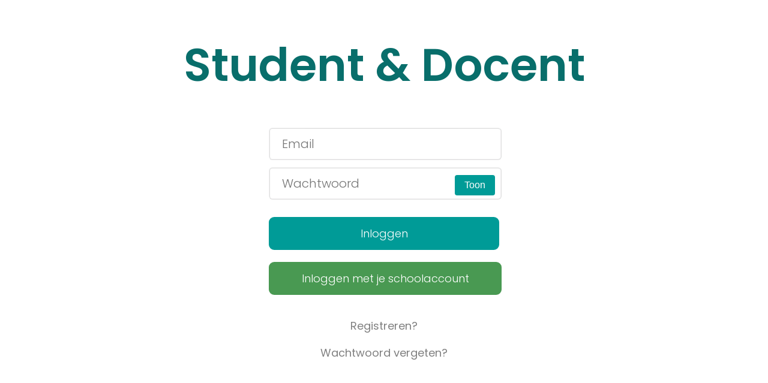

--- FILE ---
content_type: text/html; charset=UTF-8
request_url: https://www.mijndigiport.nl/index.php
body_size: 3201
content:
<!DOCTYPE html>
<html xmlns="http://www.w3.org/1999/xhtml">
	<head>
		<meta http-equiv="Content-Type" content="text/html; charset=utf-8" />
		<title>Mijn Digiport</title>
		<link rel="shortcut icon" type="image/png" href="/images/favicon.png"/>
		<meta name="viewport" content="maximum-scale=1, width=device-width">
		<meta name="author" content="Droomloopbaan" />
		<meta name="description" content="Mijn DigiPort is een digitaal portfolio speciaal ontworpen voor Loopbaan Orientatie Begeleiding. Het plusdocument met de P van Passie. De nummer 1 LOB Tool." />
		<meta name="keywords"  content="digitaal, portfolio, mijn digi port, droomloopbaan, LOB, lob, loopbaan, digi, port, jixil, hosting, jixilhosting, justie75, dekennisdeler, VO, VMBO, HAVO, loopbaanleren, loopbaan orientatie, loopbaan begeleiding, mentoraat, plusdocument, lob tool, begeleiding, aletta, jacobs, college, nassau, ONC" />
		<meta name="Resource-type" content="Document" />
		<meta name="robots" content="index, follow">
		<meta name="revisit-after" content="1 month">

		<meta property="og:site_name" content="Droomloopbaan" />
		<meta property="og:url" content="https://www.mijndigiport.nl" />
		<meta property="og:type" content="website" />
		<meta name="title" property="og:title" content="Droomloopbaan" />
		<meta name="image" property="og:image" content="https://www.droomloopbaan.nl/wp-content/uploads/2023/08/cropped-Schermafbeelding-2023-08-23-141134.png"/>
		<meta property="og:image:type" content="image/png">
		<meta property="og:image:width" content="1024">
		<meta property="og:image:height" content="1024">
		<link rel="preconnect" href="https://fonts.googleapis.com">
	<link rel="preconnect" href="https://fonts.gstatic.com" crossorigin>
	<link href="https://fonts.googleapis.com/css2?family=Lato:ital,wght@0,100;0,300;0,400;0,700;0,900;1,100;1,300;1,400;1,700;1,900&family=Poppins:ital,wght@0,100;0,200;0,300;0,400;0,500;0,600;0,700;0,800;0,900;1,100;1,200;1,300;1,400;1,500;1,600;1,700;1,800;1,900&display=swap" rel="stylesheet">

		<!--[if lt IE 10]>
		<div id="bar"><center>Deze browser wordt niet officieel ondersteund door ons, U kunt de volgende browsers gebruiken: Google Chrome, Firefox, Safari, IE 10+</center></div>

		<![endif]-->
		<!-- Mijn Digiport, LOB, droomloopbaan -->

		<style>
			body{
				min-height:100%;
				background: url(dashboard/images/bg/orange.png) no-repeat center center fixed;
				-webkit-background-size: cover;
				-moz-background-size: cover;
				-o-background-size: cover;
				background-size: cover;
			}

			/* Centered texts in each section
			* --------------------------------------- */
			.section{
				text-align:center;
			}

			.err {
				border-radius: 5px;
			}

			li.error {
				background-color: red;
				border-radius: 5px;
			}

		</style>
		<link rel="stylesheet" type="text/css" href="css/fullpage.css" rel="preload" />
		<link rel="stylesheet" type="text/css" href="css/examples.css" rel="preload" />
		<link rel="stylesheet" href="css/login.css?1769179210" rel="preload" >

		<script src="js/jquery-1.9.1.min.js" rel="preload" ></script>
		<script src="https://ajax.googleapis.com/ajax/libs/jqueryui/1.9.1/jquery-ui.min.js" rel="preload" ></script>
		

		<script type="text/javascript" src="js/fullpage.js" rel="preload" ></script>
		<script src="js/jquery.placeholder.js" rel="preload" ></script>
		<script src="js/qrcode.js" rel="preload" ></script>
		<script type="text/javascript">
			$(document).ready(function() {
				$('#fullpage').fullpage({
				  anchors: ['student', 'ouder', 'bedrijf'],
				  menu: '#menu',
				  continuousVertical: true,
				  verticalCentered: true,
				  css3:false,
				  navigation: true,
		          navigationPosition: 'right',
		          // navigationTooltips: ['Student & Docent', 'Ouder', 'Bedrijven'],
		          showActiveTooltip: true
				});
				$('input, textarea').placeholder();
			});
		</script>

		<script>
		  (function(i,s,o,g,r,a,m){i['GoogleAnalyticsObject']=r;i[r]=i[r]||function(){
		  (i[r].q=i[r].q||[]).push(arguments)},i[r].l=1*new Date();a=s.createElement(o),
		  m=s.getElementsByTagName(o)[0];a.async=1;a.src=g;m.parentNode.insertBefore(a,m)
		  })(window,document,'script','//www.google-analytics.com/analytics.js','ga');

		  ga('create', 'UA-48016140-6', 'auto');
		  ga('set', 'forceSSL', true); // Toelichting CBP: Gebruik altijd https voor Google Analytics
 		  ga('set', 'anonymizeIp', true); // Toelichting CBP: Zet de IP-maskering aan
		  ga('send', 'pageview');

		</script>
		<!-- <script src='//cdn.freshmarketer.com/425608/1139069.js'></script> -->
		
		<script>
			function fetchdata(){
			 $.ajax({
			  url: 'fetch_QR.php',
			  data: { 
			    'secretcode': 		      },
			  type: 'POST',
			  timeout: 4000,
			  success: function(result){
			    if(result != null && result == '1'){ //redirect...
                	window.location = "https://www.mijndigiport.nl";
                }
			  },
			  complete:function(result){
			   setTimeout(fetchdata,4000);
			  }
			 });
			}

			$(document).ready(function(){
			 setTimeout(fetchdata,4000);
			});
		</script>		
	</head>
	<body>
		<div id="fullpage">
			<div class="section" id="section0">
				<div class="intro">
					<!--<h1>Gelukkig Nieuwjaar!</h1>-->
					<h1 class="poppins-semibold">Student & Docent</h1>
					<form method="post" class="login " action="dashboard/login_exec.php">
						<input type="email" required name="username" placeholder="Email"  autocomplete="off" autofocus> 
						<input type="password" name="password" required id="wachtwoord" placeholder="Wachtwoord"  autocomplete="off">

												<div class="hide-show">
				        <span>Toon</span>
				    </div>
						
						<div class="submit">
							<input type="submit" value="Inloggen" style="-webkit-appearance: none;">
							<a href="/dashboard/login_knf.php"><h4 class="login">Inloggen met je schoolaccount</h4></a><br>
							<h4><a href="register.php">Registreren?</a></h4><br>
							<h4><a href="password.php">Wachtwoord vergeten?</a></h4><br>
							<!--<h4><a href="activeren.php">Account activeren?</a></h4>-->
							<div class="clear"></div>
						</div>
						<input	type="hidden" name="_token" value="5e65327da03c57286bea5a5082fc7966a2bd585c0954857ef2949d9051069968">
					</form>
				</div>
				<div class="scrolling" style="width: 100%;height: 80px;bottom: 10px;position: absolute;"><img src="images/scroll.gif" alt="" style="height: 100%;"></div>
			</div>
			<div class="section" id="section1">
				<div class="intro">
					<h1 class="poppins-semibold">Ouder & Verzorger</h1>
					<form method="post" class="login" action="ouder/login_exec.php">
						<input type="email" required name="username" placeholder="Email" autocomplete="off" >
						<input type="password" name="password" placeholder="Wachtwoord" autocomplete="off">
						<div class="hide-show">
				        <span>Toon</span>
				    </div>
												<div class="submit">
							<input type="submit" value="Inloggen" style="-webkit-appearance: none;"><br><br>
							<h4><a href="ouder_register.php">Registreren?</a></h4><br>
							<h4><a href="ouder_password.php">Wachtwoord vergeten of account activeren?</a></h4>
							<div class="clear"></div>
						</div>
						<input	type="hidden" name="_token" value="5e65327da03c57286bea5a5082fc7966a2bd585c0954857ef2949d9051069968">
					</form>
				</div>
				<div class="scrolling" style="width: 100%;height: 80px;bottom: 10px;position: absolute;"><img src="images/scroll.gif" alt="" style="height: 100%;"></div>
			</div>
		</div>
		<div style="width: 100%; text-align: left; color: white; position: fixed; bottom: 10px; left: 10px; font-size: 11px;">2026 &copy; Copyright Droomloopbaan B.V.</div>
		<script>
		$(function(){
			$('.hide-show').show();
			$('.hide-show span').addClass('show')

			$('.hide-show span').click(function(){
			if( $(this).hasClass('show') ) {
			  $(this).text('Verberg');
			  $('input[name="password"]').attr('type','text');
			  $(this).removeClass('show');
			} else {
			   $(this).text('Toon');
			   $('input[name="password"]').attr('type','password');
			   $(this).addClass('show');
			}
			});
		});
		</script>
		<script type="text/javascript">
			var qrcode = new QRCode(document.getElementById("qrcode"), {
			    text: "https://www.mijndigiport.nl/dashboard/qrcheck.php?secret=",
			    width: 200,
			    height: 200,
			    colorDark : "#000000",
			    colorLight : "#ffffff",
			    correctLevel : 1
			});
		</script>
		<script src="https://cdn.jsdelivr.net/npm/canvas-confetti@1.4.0/dist/confetti.browser.min.js" rel="preload" ></script>
		<!-- <script>
		    var end = Date.now() + (30 * 100);
		    var colors = ["#499951", "#009B97", "#B1232A"];

            function frame() {
              confetti({
                particleCount: 3,
                angle: 60,
                spread: 80,
                origin: { x: 0, y: 1 },
                colors: colors,
              });
              confetti({
                particleCount: 3,
                angle: 120,
                spread: 80,
                origin: { x: 1, y: 1 },
                colors: colors,
              });
            
              if (Date.now() < end) {
                requestAnimationFrame(frame);
              }
            }
            
            window.onload = frame();
        </script> -->
	</body>
</html>


--- FILE ---
content_type: text/css
request_url: https://www.mijndigiport.nl/css/examples.css
body_size: 1212
content:
@CHARSET "ISO-8859-1";
/* Reset CSS
 * --------------------------------------- */
body,div,dl,dt,dd,ul,ol,li,h1,h2,h3,h4,h5,h6,pre,
form,fieldset,input,textarea,p,blockquote,th,td {
    padding: 0;
    margin: 0;
}
a{
	text-decoration:none;
}
table {
    border-spacing: 0;
}
fieldset,img {
    border: 0;
}
address,caption,cite,code,dfn,em,strong,th,var {
    font-weight: normal;
    font-style: normal;
}
strong{
	font-weight: bold;
}
ol,ul {
    list-style: none;
    margin:0;
    padding:0;
}
caption,th {
    text-align: left;

}
h1,h2,h3,h4,h5,h6 {
    font-weight: normal;
    font-size: 100%;
    margin:0;
    padding:0;
    color:#086e6b;
}
q:before,q:after {
    content:'';
}
abbr,acronym { border: 0;
}


/* Custom CSS
 * --------------------------------------- */
body{
	font-family: arial,helvetica;
	color: #333;
	color: rgba(0,0,0,0.5);
}
.wrap{
	margin-left: auto;
	margin-right: auto;
	width: 960px;
	position: relative;
}
h1{
	font-size: 5.9vw;
}
p{
	font-size: 2em;
}
.intro p{
	width: 50%;
	margin: 0 auto;
	font-size: 1.5em;
}
.section{
	text-align:center;
}
#menu li {
	display:inline-block;
	margin: 10px;
	color: #000;
	background:#086e6b;
	background: rgba(255,255,255, 0.5);
	-webkit-border-radius: 10px;
            border-radius: 10px;
}
#menu li.active{
	background:#666;
	background: rgba(0,0,0, 0.5);
	color: #086e6b;
}
#menu li a{
	text-decoration:none;
	color: #000;
}
#menu li.active a:hover{
	color: #000;
}
#menu li:hover{
	background: rgba(255,255,255, 0.8);
}
#menu li a,
#menu li.active a{
	padding: 9px 18px;
	display:block;
}
#menu li.active a{
	color: #086e6b;
}
#menu{
	position:fixed;
	top:0;
	left:0;
	height: 40px;
	z-index: 70;
	width: 100%;
	padding: 0;
	margin:0;
}
.twitter-share-button{
	position: fixed;
	z-index: 99;
	right: 149px;
	top: 9px;
}
#download{
	margin: 10px 0 0 0;
	padding: 15px 10px;
	color: #086e6b;
	text-shadow: 0 -1px 0 rgba(0,0,0,0.25);
	background-color: #49afcd;
	background-image: -moz-linear-gradient(top, #5bc0de, #2f96b4);
	background-image: -ms-linear-gradient(top, #5bc0de, #2f96b4);
	background-image: -webkit-gradient(linear,0 0,0 100%,from( #5bc0de),to( #2f96b4));
	background-image: -webkit-linear-gradient(top, #5bc0de, #2f96b4);
	background-image: -o-linear-gradient(top, #5bc0de, #2f96b4);
	background-image: linear-gradient(top, #5bc0de, #2f96b4);
	background-repeat: repeat-x;
	filter: progid:DXImageTransform.Microsoft.gradient(startColorstr='#5bc0de', endColorstr='#2f96b4', GradientType=0);
	border-color: #2f96b4 #2f96b4 #1f6377;
	border-color: rgba(0,0,0,.1) rgba(0,0,0,.1) rgba(0,0,0,.25);
	filter: progid:DXImageTransform.Microsoft.gradient(enabled=false);

	-webkit-border-radius: 6px;
	-moz-border-radius: 6px;
	border-radius: 6px;
	vertical-align: middle;
	cursor: pointer;
	display: inline-block;
	-webkit-box-shadow: inset 0 1px 0 rgba(255,255,255,0.2),0 1px 2px rgba(0,0,0,0.05);
	-moz-box-shadow: inset 0 1px 0 rgba(255,255,255,0.2),0 1px 2px rgba(0,0,0,0.05);
	box-shadow: inset 0 1px 0 rgba(255,255,255,0.2),0 1px 2px rgba(0,0,0,0.05);
}
#download a{
	text-decoration:none;
	color:#086e6b;
}
#download:hover{
	text-shadow: 0 -1px 0 rgba(0,0,0,.25);
	background-color: #2F96B4;
	background-position: 0 -15px;
	-webkit-transition: background-position .1s linear;
	-moz-transition: background-position .1s linear;
	-ms-transition: background-position .1s linear;
	-o-transition: background-position .1s linear;
	transition: background-position .1s linear;
}
#infoMenu{
	height: 20px;
	color: #f2f2f2;
	position:fixed;
	z-index:70;
	bottom:0;
	width:100%;
	text-align:right;
	font-size:0.9em;
	padding:8px 0 8px 0;
}
#infoMenu ul{
	padding: 0 40px;
}
#infoMenu li a{
	display: block;
	margin: 0 22px 0 0;
	color: #333;
}
#infoMenu li a:hover{
	text-decoration:underline;
}
#infoMenu li{
	display:inline-block;
	position:relative;
}
#examplesList{
	display:none;
	background: #282828;
	-webkit-border-radius: 6px;
	-moz-border-radius: 6px;
	border-radius: 6px;
	padding: 20px;
	float: left;
	position: absolute;
	bottom: 29px;
	right: 0;
	width:638px;
	text-align:left;
}
#examplesList ul{
	padding:0;
}
#examplesList ul li{
	display:block;
	margin: 5px 0;
}
#examplesList ul li a{
	color: #BDBDBD;
	margin:0;
}
#examplesList ul li a:hover{
	color: #f2f2f2;
}
#examplesList .column{
	float: left;
	margin: 0 20px 0 0;
}
#examplesList h3{
	color: #f2f2f2;
	font-size: 1.2em;
	margin: 0 0 15px 0;
	border-bottom: 1px solid rgba(0, 0, 0, 0.4);
	-webkit-box-shadow: 0 1px 0 rgba(255, 255, 255, 0.1);
	-moz-box-shadow: 0 1px 0 rgba(255,255,255,0.1);
	box-shadow: 0 1px 0 rgba(255, 255, 255, 0.1);
	padding: 0 0 5px 0;
}



/* Demos Menu
 * --------------------------------------- */
 #demosMenu{
	position:fixed;
	bottom: 10px;
	right:10px;
	z-index: 999;
 }



--- FILE ---
content_type: text/css
request_url: https://www.mijndigiport.nl/css/login.css?1769179210
body_size: 1097
content:
.dlb {
	position: fixed;
	bottom: 5px;
	right: 10px;
	z-index: 10;
	color: white;
	font-size: 2em;
}

.dlb a {
	color: white !important;
}

.scroll {
	transition: all .2s ease-in-out;
	width: 300px;
	position: relative;
	bottom: -50px;
}

.scroll:hover{
	-ms-transform: scale(1.1); /* IE 9 */
    -webkit-transform: scale(1.1); /* Safari */
    transform: scale(1.1);
}

.placeholder { color: #999; }
form {
	padding: 3em 3em;
	width: 30%;
	margin: 0 auto;
}
.StudentQRForm {
	margin: 0 25%;
}
form li{
	border: 2px ridge rgba(187, 185, 189, 0.11);
	border-radius: 0.3em;
	-webkit-border-radius:0.3em;
	-moz-border-radius:0.3em;
	-o-border-radius:0.3em;
	list-style:none;
	margin-bottom:12px;
	background:#F0EEF0;

}
input[type="text"], input[type="password"], input[type="email"] {
	font-family: "Poppins", sans-serif;
	font-weight: 300;
	width: calc(100% - 1em);
	padding: 0.5em 0em 0.5em 1em;
	color: #009B97;
	font-size: 20px;
	border: 2px ridge rgba(187, 185, 189, 0.21);
	border-radius: 0.3em;
	-webkit-border-radius:0.3em;
	-moz-border-radius:0.3em;
	-o-border-radius:0.3em;
	list-style:none;
	margin-bottom:12px;
	background:#fff;
}
input[type="text"]:hover, input[type="password"]:hover, input[type="email"]:hover{
	color:#009fB97;
}
.login > input[type="text"]:hover, .login > input[type="password"]:hover{
	color:#009fB97;
}
.submit h4 a{
	font-size: 18px;
	color: gray;
	font-family: "Poppins", sans-serif;
	font-weight: 400;
}
.submit h4 a:hover{
	color:#009B97;
}

li.error {
	background-color: #656565;
	color: white;
	padding: 8px;

}
/*************************/
input[type="submit"] {
	color: #fff;
	cursor: pointer;
	outline: none;
	font-family: "Poppins", sans-serif;
	font-weight: 300;
	padding: 12px 0px;
	width: 100%;
	font-size: 18px;
	margin-bottom: 20px;
	background:#009B97;
	border:2px solid #009B97;
	border-radius: 0.5em;
	-webkit-border-radius:0.5em;
	-moz-border-radius:0.5em;
	-o-border-radius:0.5em;
}
input[type="submit"]:hover {
	background: #fff;
	color:#009B97;
	border:2px solid #009B97;
}

h4.login {
	color: #fff;
	cursor: pointer;
	font-weight: 300;
	outline: none;
	font-family: "Poppins", sans-serif;
	padding: 12px 0px;
	width: 100%;
	font-size: 18px;
	margin-bottom: 20px;
	background:#499952;
	border:2px solid #499952;
	border-radius: 0.5em;
	-webkit-border-radius:0.5em;
	-moz-border-radius:0.5em;
	-o-border-radius:0.5em;
}

h4.login:hover {
	background: #fff;
	color:#499952;
	border:2px solid #499952;
}

h4.login:hover a {
	background: #fff;
	color:#499952;
}

.logout{
	padding: 3em 2em;
	background: #F2F2F2;
	font-size: 25pt;
	color: #c5c5c5;
}

@media (max-width:768px){

	h1 {
		font-size: 2em;
	}

	.scrolling {
		display: none;
	}

}

@media (max-width:1200px){
	.QRcodeLogin {
		display: none;
	}
	.StudentQRForm {
		margin: 0 auto;
	}
}

@media (max-width:980px){
	form {
		width: 60%;
	}
	.form-group {
		width: 100% !important;
	}
	.fp-right {
		display: none;
	}
}

.hide-show{
 	width: 100%;
    position: relative;
    z-index: 5;
    display: none;
    margin-top: -53px;
    right: 7px;
    margin-bottom: 70px;
}

.hide-show > span {
    background: #009B97;
    color: white;
    font-size: 1em;
    padding: .5em;
    padding-left: 1em;
    padding-right: 1em;
    float: right;
    border-radius: 4px;
    cursor: pointer;
}

.form-group {
  	position: relative;
  	margin-bottom: 10px;
}

.form-control-placeholder {
  	position: absolute;
    top: 0;
    left: 0;
    padding: 15px 0 0 13px;
    transition: all 200ms;
    opacity: 0.5;
}

.form-control:focus + .form-control-placeholder,
.form-control:valid + .form-control-placeholder {
  	font-size: 90%;
  	transform: translate3d(0, -105%, 0);
  	opacity: 1;
  	color: gray;
}
.poppins-thin {
  font-family: "Poppins", sans-serif;
  font-weight: 100;
  font-style: normal;
}

.poppins-extralight {
  font-family: "Poppins", sans-serif;
  font-weight: 200;
  font-style: normal;
}

.poppins-light {
  font-family: "Poppins", sans-serif;
  font-weight: 300;
  font-style: normal;
}

.poppins-regular {
  font-family: "Poppins", sans-serif;
  font-weight: 400;
  font-style: normal;
}

.poppins-medium {
  font-family: "Poppins", sans-serif;
  font-weight: 500;
  font-style: normal;
}

.poppins-semibold {
  font-family: "Poppins", sans-serif;
  font-weight: 600;
  font-style: normal;
}

.poppins-bold {
  font-family: "Poppins", sans-serif;
  font-weight: 700;
  font-style: normal;
}

.poppins-extrabold {
  font-family: "Poppins", sans-serif;
  font-weight: 800;
  font-style: normal;
}

.poppins-black {
  font-family: "Poppins", sans-serif;
  font-weight: 900;
  font-style: normal;
}

.poppins-thin-italic {
  font-family: "Poppins", sans-serif;
  font-weight: 100;
  font-style: italic;
}

.poppins-extralight-italic {
  font-family: "Poppins", sans-serif;
  font-weight: 200;
  font-style: italic;
}

.poppins-light-italic {
  font-family: "Poppins", sans-serif;
  font-weight: 300;
  font-style: italic;
}

.poppins-regular-italic {
  font-family: "Poppins", sans-serif;
  font-weight: 400;
  font-style: italic;
}

.poppins-medium-italic {
  font-family: "Poppins", sans-serif;
  font-weight: 500;
  font-style: italic;
}

.poppins-semibold-italic {
  font-family: "Poppins", sans-serif;
  font-weight: 600;
  font-style: italic;
}

.poppins-bold-italic {
  font-family: "Poppins", sans-serif;
  font-weight: 700;
  font-style: italic;
}

.poppins-extrabold-italic {
  font-family: "Poppins", sans-serif;
  font-weight: 800;
  font-style: italic;
}

.poppins-black-italic {
  font-family: "Poppins", sans-serif;
  font-weight: 900;
  font-style: italic;
}